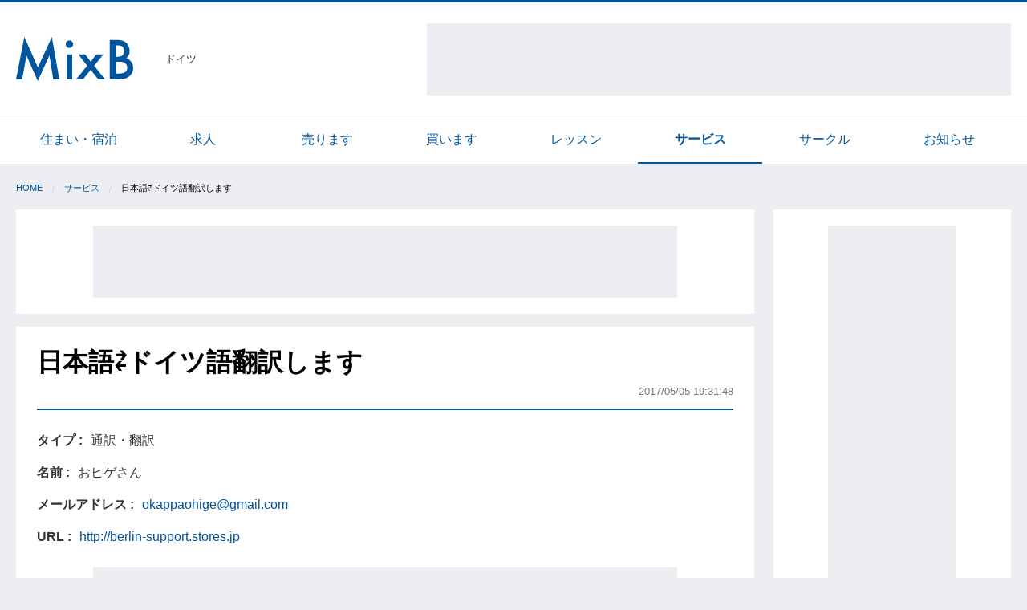

--- FILE ---
content_type: text/html; charset=utf-8
request_url: https://ger.mixb.net/service/articles/1134
body_size: 5006
content:
<!DOCTYPE html>
<html lang='ja'>
<head>
<script>
  (function(i,s,o,g,r,a,m){i['GoogleAnalyticsObject']=r;i[r]=i[r]||function(){
  (i[r].q=i[r].q||[]).push(arguments)},i[r].l=1*new Date();a=s.createElement(o),
  m=s.getElementsByTagName(o)[0];a.async=1;a.src=g;m.parentNode.insertBefore(a,m)
  })(window,document,'script','https://www.google-analytics.com/analytics.js','ga');
  
  ga('create', 'UA-105328805-1', 'auto');
  ga('send', 'pageview');
</script>

<meta content='text/html; charset=UTF-8' http-equiv='Content-Type'>
<meta content='width=device-width,initial-scale=1.0' name='viewport'>
<title>MixB | 日本語⇄ドイツ語翻訳します</title>
<meta name="description" content="ビザ取得の際・結婚時・保険会社へのレター等、様々な書類に対応致します。 ドイツ語から日本語へ、日本語からドイツ語へ、どちらとも可能です。 ※価格は内容・文字数に..." />
<meta property="og:site_name" content="MixB" />
<meta property="og:title" content="MixB | 日本語⇄ドイツ語翻訳します" />
<meta property="og:type" content="website" />
<meta property="og:description" content="ビザ取得の際・結婚時・保険会社へのレター等、様々な書類に対応致します。
            ドイツ語から日本語へ、日本語からドイツ語へ、どちらとも可能です。
            
            ※価格は内容・文字数に..." />
<meta property="og:url" content="https://ger.mixb.net/service/articles/1134" />
<meta property="og:image" content="//mixb-assets.storage.googleapis.com/assets/logos/ogp-72643c024a3834709c1e35a06671f29923d4bcd4e7de010b7db058ba932cb1b1.png" />
<meta name="twitter:card" content="summary" />
<meta name="twitter:title" content="日本語⇄ドイツ語翻訳します" />
<meta name="twitter:description" content="ビザ取得の際・結婚時・保険会社へのレター等、様々な書類に対応致します。
            ドイツ語から日本語へ、日本語からドイツ語へ、どちらとも可能です。
            
            ※価格は内容・文字数に..." />
<meta name="twitter:image" content="https://storage.googleapis.com/mixb-images/uploads/article/picture/image/15493/thumb_20170506_023148a183.jpg" />
<meta name="keyword" content="ドイツ,サービス" />
<link rel="stylesheet" media="all" href="//mixb-assets.storage.googleapis.com/assets/application-625d8ba46160ada5df129ada37ff224c62c793be8b7fb66e04cf4d4ec55f848a.css" />
<link rel="shortcut icon" type="image/x-icon" href="//mixb-assets.storage.googleapis.com/assets/logos/favicon-306c6dca456a71d9c28a714babdfe7b37db67c0e6b91341dd57f80af26414d58.ico" />
<link rel="apple-touch-icon" type="image/png" href="//mixb-assets.storage.googleapis.com/assets/logos/apple-touch-icon-13abfde422eaba0ac488a0f040d069c13faeb1bfae2e3111ecd3c980aa17f9cc.png" />
<meta name="csrf-param" content="authenticity_token" />
<meta name="csrf-token" content="8pzPwajSMxBpDw7lLN4T5c/uYJ/KSY6j1KdJyKNLhQKaA7s1IhknYSRr52o0CCnyxWtVMXD2VSFtr95KAjjUrQ==" />
<script async='' src='//pagead2.googlesyndication.com/pagead/js/adsbygoogle.js'></script>
<script>
  (adsbygoogle = window.adsbygoogle || []).push({
    google_ad_client: "ca-pub-4606532313913910",
    enable_page_level_ads: true
  });
</script>


</head>
<body>
<header class='l-header'>
<div class='row align-middle'>
<div class='shrink columns'>
<a class="l-header-brand" href="/"><img alt="MixB" src="//mixb-assets.storage.googleapis.com/assets/logos/brand-03e6a8d0d7b1b9241e408ced009b6d07f072e4fe6be5c35ca3245fb6fe8309b6.svg" />
</a></div>
<div class='shrink columns u-size-s u-padding-n-r'>
ドイツ
</div>
<div class='columns show-for-large text-right u-padding-n-l'>
<div class='p-ad-googletag-infeed-container'>
<!-- pc_header_72890_top_400_adsense -->
<ins class="adsbygoogle"
    style="display:inline-block;width:728px;height:90px"
    data-ad-client="ca-pub-4606532313913910"
    data-ad-slot="4291744286"></ins>
</div>
<script>
  (adsbygoogle = window.adsbygoogle || []).push({});
</script>


</div>
</div>
</header>

<div id='fb-root'></div>
<script>
  (function(d, s, id) {
    var js, fjs = d.getElementsByTagName(s)[0];
    if (d.getElementById(id)) return;
    js = d.createElement(s); js.id = id;
    js.src = "//connect.facebook.net/ja_JP/sdk.js#xfbml=1&version=v2.10";
    fjs.parentNode.insertBefore(js, fjs);
  }(document, 'script', 'facebook-jssdk'));
</script>

<div class='show-for-medium'>
<nav class='p-categories-list'>
<div class='row small-collapse medium-uncollapse'>
<div class='columns'>
<ul class='no-bullet row small-up-4 medium-up-8 is-collapse-child'>
<li class='columns'>
<a href="/accommodation/articles">住まい・宿泊</a>
</li>
<li class='columns'>
<a href="/job/articles">求人</a>
</li>
<li class='columns'>
<a href="/sale/articles">売ります</a>
</li>
<li class='columns'>
<a href="/buy/articles">買います</a>
</li>
<li class='columns'>
<a href="/lesson/articles">レッスン</a>
</li>
<li class='columns is-active'>
<a href="/service/articles">サービス</a>
</li>
<li class='columns'>
<a href="/circle/articles">サークル</a>
</li>
<li class='columns'>
<a href="/information/articles">お知らせ</a>
</li>
</ul>
</div>
</div>
</nav>

</div>

<div class='row u-margin-s-t'>
<div class='columns small-12'>
<ul class='breadcrumbs c-breadcrumb-container'>
<li><a href="/">Home</a></li><li><a href="/service/articles">サービス</a></li><li>日本語⇄ドイツ語翻訳します</li>
</ul>
</div>
</div>

<div class='row small-collapse large-uncollapse'>
<main class='columns small-12 large-9'>
<section class='c-box'>
<div class='text-center'>
<div class='p-ad-googletag-infeed-container'>
<!-- pc_list_72890_infeedtop_208_adsense -->
<ins class="adsbygoogle"
  style="display:inline-block;width:728px;height:90px"
  data-ad-client="ca-pub-4606532313913910"
  data-ad-slot="7870716704"></ins>
<script>
  (adsbygoogle = window.adsbygoogle || []).push({});
</script>
</div>
</div>

</section>
<section class='c-box'>
<div class='c-box-header'>
<h1 class='p-articles-title'>
日本語⇄ドイツ語翻訳します
</h1>
<div class='text-right'>
<span class='u-size-s u-color-inverse'>2017/05/05 19:31:48</span>
</div>
</div>
<div class='u-margin-l-t'>
<div class='row is-collapse-child'>
<div class='colmums small-12 medium-6'>
<div class='p-articles-attributes-table'>
<div class='row small-collapse is-collapse-child'>
<div class='columns shrink label-text'>
タイプ
</div>
<div class='columns'>
通訳・翻訳
</div>
</div>
<div class='row small-collapse is-collapse-child'>
<div class='columns shrink label-text'>
名前
</div>
<div class='columns'>
おヒゲさん
</div>
</div>
<div class='row small-collapse is-collapse-child'>
<div class='columns shrink label-text'>
メールアドレス
</div>
<div class='columns'>
<a href="mailto:okappaohige@gmail.com">okappaohige@gmail.com</a>
</div>
</div>
<div class='row small-collapse is-collapse-child'>
<div class='columns shrink label-text'>
URL
</div>
<div class='columns'>
<a target="_blank" href="http://berlin-support.stores.jp">http://berlin-support.stores.jp</a>
</div>
</div>
</div>

</div>
<div class='colmums small-12 medium-6'>
<div class='p-articles-attributes-table'>
</div>

</div>
</div>
</div>
<div class='text-center u-padding-l-b u-padding-s-t'>
<div class='p-ad-googletag-infeed-container'>
<ins class="adsbygoogle"
style="display:inline-block;width:728px;height:90px"
data-ad-client="ca-pub-4606532313913910"
data-ad-slot="9951350486"></ins>
<script>
  (adsbygoogle = window.adsbygoogle || []).push({});
</script>
</div>
</div>

<div class='p-articles-detail'>
<p>ビザ取得の際・結婚時・保険会社へのレター等、様々な書類に対応致します。
<br>            ドイツ語から日本語へ、日本語からドイツ語へ、どちらとも可能です。
<br>            
<br>            ※価格は内容・文字数に応じて対応させて頂きます。
<br>            ※認証翻訳（beglaubigte Übersetzung）も可能です。
<br>            
<br>            詳しくはこちらまで
<br>            <a target="_blank" href="https://berlin-support.stores.jp/items/57d59c2a41f8e80e4600dcc2">https://berlin-support.stores.jp/items/57d59c2a41f8e80e4600dcc2</a></p>
<div class='c-media-picture-slider no-gutter u-margin-l-tb'>
<div class='c-media-picture-frame-container'>
<div class='c-media-picture-frame'>
<img src="https://storage.googleapis.com/mixb-images/uploads/article/picture/image/15493/20170506_023148a183.jpg" alt="20170506 023148a183" />
</div>
</div>
</div>

</div>
<div class='row is-collapse-child small-collapse u-margin-l-t u-margin-m-b align-top' style='min-height: 1.8rem;'>
<div class='columns shrink'>
<div class='fb-share-button' data-href='https://ger.mixb.net/service/articles/1134' data-layout='button' data-size='large'>
<a class="fb-xfbml-parse-ignore" target="_blank" href="https://www.facebook.com/sharer/sharer.php?u=https%3A%2F%2Fuk.mixb.net%2F&amp;amp;src=sdkpreparse"><i class='fa fa-facebook-official'></i>
</a></div>

</div>
<div class='columns u-margin-s-l'>
<a class="twitter-share-button" data-size="large" data-hashtags="mixb" href="https://twitter.com/share"><i class='fa fa-twitter'></i>
</a>
</div>
</div>

<div class='u-margin-l-b'>
<a class="button secondary expanded" href="mailto:okappaohige@gmail.com"><i class='fa fa-envelope'></i>
問い合わせ
</a></div>

<div class='row is-collapse-child small-collapse align-middle'>
<div class='columns shrink'>
<span class='u-color-inverse u-size-s'>
記事No.
1134
</span>
</div>
<div class='columns text-right'>
<button class='button hollow tiny u-margin-n-b' data-open='editModal' type='button'>
<i class='fa fa-pencil-square-o'></i>
更新・削除
</button>
</div>
<div class='reveal' data-reveal='' id='editModal'>
<h4>パスワードを入力してください</h4>
<div class='u-margin-m-t'>
<form novalidate="novalidate" data-abide="" action="/service/articles/1134/edit" accept-charset="UTF-8" method="post"><input name="utf8" type="hidden" value="&#x2713;" /><input type="hidden" name="_method" value="patch" /><input type="hidden" name="authenticity_token" value="+TZBnQgRmd6MwbqXtCmZr9Jys8Yllb0PeTAoXztFx2U5BqbtAEkuznWsiGIQvffgVY+65GGtBm+q41M+toBGTA==" />
<input type="text" name="password" id="password" value="" placeholder="パスワード" autocomplete="off" />
<button name="button" type="submit" class="button expanded">更新・削除ページへ</button>
<button name="button" type="button" class="button expanded hollow" data-close="">キャンセル</button>
</form>

</div>
</div>
</div>

</section>
<section class='c-box'>
<ins class="adsbygoogle"
  style="display:block"
  data-ad-format="autorelaxed"
  data-ad-client="ca-pub-4606532313913910"
  data-ad-slot="2054191935"></ins>
<script>
  (adsbygoogle = window.adsbygoogle || []).push({});
</script>

</section>
</main>
<aside class='columns small-12 large-3 show-for-large'>
<div class='l-aside c-box text-center'>
<div class='p-ad-googletag-aside-container' id='js-ad-trackable'>
<ins class="adsbygoogle"
 style="display:inline-block;width:160px;height:600px"
 data-ad-client="ca-pub-4606532313913910"
 data-ad-slot="5507714229"></ins>
<script>
  (adsbygoogle = window.adsbygoogle || []).push({});
</script>
</div>

</div>
</aside>
</div>

<footer class='l-footer'>
<div class='row'>
<div class='columns small-12'>
<div>
<h5>他の国のMixB</h5>
<ul class='no-bullet row small-up-2 medium-up-3 large-up-4'>
<li class='column'>
<a href="https://uk.mixb.net/">イギリス</a>
</li>
<li class='column'>
<a href="https://fra.mixb.net/">フランス</a>
</li>
<li class='column'>
<a href="https://ita.mixb.net/">イタリア</a>
</li>
<li class='column'>
<a href="https://irl.mixb.net/">アイルランド</a>
</li>
<li class='column'>
<a href="https://nyc.mixb.net/">ニューヨーク</a>
</li>
<li class='column'>
<a href="https://los.mixb.net/">ロサンゼルス</a>
</li>
<li class='column'>
<a href="https://sfc.mixb.net/">サンフランシスコ</a>
</li>
<li class='column'>
<a href="https://van.mixb.net/">カナダ・バンクーバー</a>
</li>
<li class='column'>
<a href="https://syd.mixb.net/">オーストラリア・シドニー</a>
</li>
<li class='column'>
<a href="https://nz.mixb.net/">ニュージーランド</a>
</li>
<li class='column'>
<a href="https://sin.mixb.net/">シンガポール</a>
</li>
<li class='column'>
<a href="https://sha.mixb.net/">上海</a>
</li>
<li class='column'>
<a href="https://hkg.mixb.net/">香港</a>
</li>
</ul>

</div>
</div>
</div>
<div class='l-footer-bottom'>
<div class='row'>
<div class='columns small-12'>
<div class='row'>
<div class='columns small-12 medium-6'>
<a href="/about/mixb">MixBについて</a>
<a href="/about/trouble">トラブル対応</a>
<a href="/policies/privacy">プライバシーポリシー</a>
</div>
<div class='columns small-12 medium-6 l-footer-copyright'>
Copyright
&copy;2006-2026
All Rights Reserved.
</div>
</div>
</div>
</div>
</div>
</footer>

<script src="//mixb-assets.storage.googleapis.com/assets/application-09b229a8e0ba11e9ab99f380b5b72539060cae87b9c06cb2cb6e2d7a0582d8f8.js"></script>
<script>
  !function(d,s,id){var js,fjs=d.getElementsByTagName(s)[0],p=/^http:/.test(d.location)?'http':'https';if(!d.getElementById(id)){js=d.createElement(s);js.id=id;js.src=p+'://platform.twitter.com/widgets.js';fjs.parentNode.insertBefore(js,fjs);}}(document, 'script', 'twitter-wjs');
</script>
<script>
  // 純広告のクリックを集計する
  mb.ad.trackClick();
</script>

<script>
  setTimeout(function(){
    mb.ad.stickToTop($('#js-ad-trackable'))
  }, 1000);
</script>

</body>
</html>


--- FILE ---
content_type: text/html; charset=utf-8
request_url: https://www.google.com/recaptcha/api2/aframe
body_size: 269
content:
<!DOCTYPE HTML><html><head><meta http-equiv="content-type" content="text/html; charset=UTF-8"></head><body><script nonce="vKXsHfTUGT9EFEb6Mw3j_g">/** Anti-fraud and anti-abuse applications only. See google.com/recaptcha */ try{var clients={'sodar':'https://pagead2.googlesyndication.com/pagead/sodar?'};window.addEventListener("message",function(a){try{if(a.source===window.parent){var b=JSON.parse(a.data);var c=clients[b['id']];if(c){var d=document.createElement('img');d.src=c+b['params']+'&rc='+(localStorage.getItem("rc::a")?sessionStorage.getItem("rc::b"):"");window.document.body.appendChild(d);sessionStorage.setItem("rc::e",parseInt(sessionStorage.getItem("rc::e")||0)+1);localStorage.setItem("rc::h",'1768996027774');}}}catch(b){}});window.parent.postMessage("_grecaptcha_ready", "*");}catch(b){}</script></body></html>